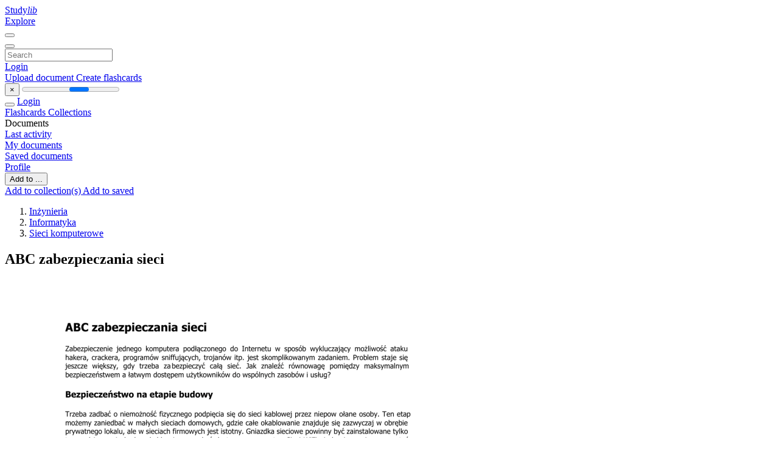

--- FILE ---
content_type: text/html;charset=UTF-8
request_url: https://studylibpl.com/doc/1423341/abc-zabezpieczania-sieci
body_size: 13373
content:











































    




























<!DOCTYPE html>
<html lang="en">
<head>
    











<meta charset="utf-8">
<meta http-equiv="x-dns-prefetch-control" content="on">












<meta name="viewport" content="width=device-width, initial-scale=1, shrink-to-fit=no">
<meta http-equiv="x-ua-compatible" content="ie=edge">


<title>ABC zabezpieczania sieci</title>


    <meta name="description" content="Free essays, homework help, flashcards, research papers, book reports, term papers, history, science, politics">


    <meta name="keywords" content="Free essays, homework help, flashcards, research papers, book reports, term papers, history, science, politics">





    <meta name="thumbnail" content="//s1.studylibpl.com/store/data/001423341_1-dae04f6f322c71df58a06a6c3580c959.png">



    





<link rel="stylesheet" href="/theme/issuu2/design-4/dist/styles/design-4.css?_=1768295396256">










<link rel="apple-touch-icon-precomposed" href="/apple-touch-icon-precomposed.png">
<link rel="apple-touch-icon" sizes="180x180" href="/apple-touch-icon.png">
<link rel="icon" type="image/png" sizes="32x32" href="/favicon-32x32.png">
<link rel="icon" type="image/png" sizes="194x194" href="/favicon-194x194.png">
<link rel="icon" type="image/png" sizes="192x192" href="/android-chrome-192x192.png">
<link rel="icon" type="image/png" sizes="16x16" href="/favicon-16x16.png">
<link rel="mask-icon" href="/safari-pinned-tab.svg" color="#ff6d5a">
<link rel="manifest" href="/site.webmanifest">
<meta name="msapplication-TileColor" content="#fff">
<meta name="msapplication-config" content="/browserconfig.xml">
<meta name="theme-color" content="#fff">




    <meta property="og:title" content="ABC zabezpieczania sieci"/>


    <meta property="og:description" content="Free essays, homework help, flashcards, research papers, book reports, term papers, history, science, politics">

<meta property="og:type" content="article"/>

    <meta property="og:url" content="https://studylibpl.com/doc/1423341/abc-zabezpieczania-sieci">


    <meta property="og:image" content="//s1.studylibpl.com/store/data/001423341_1-dae04f6f322c71df58a06a6c3580c959.png">

<meta property="og:site_name" content="studylibpl.com">


    <meta name="twitter:title" content="ABC zabezpieczania sieci">


    <meta name="twitter:description" content="Free essays, homework help, flashcards, research papers, book reports, term papers, history, science, politics">

<meta name="twitter:card" content="summary">

    <meta name="twitter:image" content="//s1.studylibpl.com/store/data/001423341_1-dae04f6f322c71df58a06a6c3580c959.png">

<meta name="twitter:site" content="@studylibpl.com">


            

<link rel="preconnect" href="https://s1p.studylibpl.com/store/data/001423341.pdf?k=AwAAAZwZg8QAAAACWBJ0HNPF_ZP1UISdvxfqza9Os85y">

<link rel="preconnect" href="https://googleads.g.doubleclick.net/" crossorigin>

<link rel="preload" as="script" href="https://studylibpl.com/viewer_next/web/pdf.viewer2.js">
<link rel="preload" as="script" href="https://studylibpl.com/viewer_next/build/pdf.worker.js">

<link rel="canonical" href="https://studylibpl.com/doc/1423341/abc-zabezpieczania-sieci">


<script type="application/ld+json">[{"itemListElement":[{"position":1,"name":"Inżynieria","item":"https://studylibpl.com/catalog/In%C5%BCynieria","@type":"ListItem"},{"position":2,"name":"Informatyka","item":"https://studylibpl.com/catalog/In%C5%BCynieria/Informatyka","@type":"ListItem"},{"position":3,"name":"Sieci komputerowe","item":"https://studylibpl.com/catalog/In%C5%BCynieria/Informatyka/Sieci+komputerowe","@type":"ListItem"}],"@context":"https://schema.org","@type":"BreadcrumbList"},{"dateModified":"2017-08-23T16:04:24Z","datePublished":"2017-07-18T12:42:03Z","headline":"ABC zabezpieczania sieci","image":"https://s1.studylibpl.com/store/data/001423341_1-dae04f6f322c71df58a06a6c3580c959.png","mainEntityOfPage":{"@id":"https://google.com/article","@type":"WebPage"},"inLanguage":"pl","@context":"https://schema.org","@type":"Article"}]</script>



<script>


	
	
	
	
		var gaVC = 'd';
	

</script>

<style>

#survey
{
	padding: 1rem 22px;
	background-color: #fff8d8;
}

#survey span
{
	font-weight: bold;
}

#survey form
{
	display: inline;
}

#survey output
{
	display: none;
	color: #5bc0de;
	font-weight: bold;
}

#survey p
{
	font-size: 0.5rem;
	margin: 1rem 0 0;
}

#survey .breadcrumb
{
	padding: 0 0 0 1rem;
	margin: 1rem 0 0.5rem;
	border-left: 3px solid #78756e;
}

#survey .answer
{
	font-weight: normal;
	white-space: nowrap;
}

#survey .answer > a
{
	margin-left: .5rem;
}

#survey .answer .fa
{
	font-size: 1.5rem;
}

#survey .rating
{
	unicode-bidi: bidi-override;
	direction: rtl;
	text-align: center;
	font-family: empty;
	font-size: 0;

	margin-left: 1rem;
	white-space: nowrap;
}

#survey .rating > i
{
	display: inline-block;
	position: relative;
	padding-left: 0.5rem;
	font-size: 2rem;
	opacity: 0.4;
	cursor: pointer;
}

#survey .rating > i:hover,
#survey .rating > i:hover ~ i,
#survey .rating > i.active,
#survey .rating > i.active ~ i
{
	opacity: 1;
}

@media (max-width: 767px)
{
#survey
{
	display: none;
}}





</style>
        

<script>
    var gaUserId = 2;
    var gaUserType = 'empty';
</script>



<style>
.above-content
{
    height: 120px;
    max-height: 120px;
}
.above-content > div,
.above-content > div > ins
{
    height: 110px;
    max-height: 110px;
}

.below-content
{
     height: 120px;
	 max-height: 120px;
}
.below-content > div > ins,
.below-content > div
{
	  height: 110px;
	  max-height: 110px;
}
@media (max-width: 567px)
{
    .below-content,
	.below-content > div > ins,
	.below-content > div
	{
		height: initial;
		max-height: initial;
		
	}
}

.sidebar-top-content,
.sidebar-bottom-content
{
    margin-left:-15px;
}
</style>

<script async src="https://www.googletagmanager.com/gtag/js?id=G-ZX5V8T4FGP"></script>
<script>
window.dataLayer = window.dataLayer || [];
function gtag(){dataLayer.push(arguments)}
gtag('js', new Date());
gtag('config', 'G-ZX5V8T4FGP');
</script>


    <link rel="stylesheet" href="https://fonts.googleapis.com/css?family=Roboto:300,400&display=swap&subset=cyrillic">
<link rel="stylesheet" href="/memtrick_theme-c141f8/dist/theme.css">
<script>
    var Flashcards = {
        lang: 'en',
        root: "/flashcards",
        themeRoot: '/theme/issuu2/static'
    };
</script>



</head>

<body class="">

    
<noscript><iframe src="//www.googletagmanager.com/ns.html?id=GTM-W26NR3"
height="0" width="0" style="display:none;visibility:hidden"></iframe></noscript>
<script>(function(w,d,s,l,i){w[l]=w[l]||[];w[l].push({'gtm.start':
new Date().getTime(),event:'gtm.js'});var f=d.getElementsByTagName(s)[0],
j=d.createElement(s),dl=l!='dataLayer'?'&l='+l:'';j.async=true;j.src=
'//www.googletagmanager.com/gtm.js?id='+i+dl;f.parentNode.insertBefore(j,f);
})(window,document,'script','dataLayer','GTM-W26NR3');</script>


<nav class="navbar navbar-white navbar-expand-xl">
    <div class="navbar-nav nav flex-nowrap">
        <a class="navbar-brand" href="/">
            
                
                
                    <s class="fa-stack fa-xs">
                        <i class="fas fa-square fa-stack-2x"></i>
                        <i class="fas fa-users-class fa-stack-1x fa-inverse"></i>
                    </s>
                    <span class="hidden-sm-down d-inline-flex">
                        Study<em>lib</em>
                    </span>
                
            
        </a>
        <div class="nav-divider"></div>

        

        
            <a class="nav-item nav-link" href="/catalog/">
                Explore
            </a>
        

        

        
    </div>

    <button class="navbar-toggler collapsed" type="button"
            data-toggle="collapse" data-target="#navbar">
        <span class="navbar-toggler-icon"></span>
    </button>

    <div class="navbar-collapse collapse" id="navbar">
        <div class="nav-divider"></div>
        <form class="navbar-search form-inline" action="/search/">
            <div class="input-group">
                <div class="input-group-prepend">
                    <button class="form-btn btn btn-outline" type="submit">
                        <i class="fa fa-search"></i>
                    </button>
                </div>
                <input class="form-control" required
                       type="text" name="q" value=""
                       placeholder="Search">
            </div>
        </form>

        <div class="navbar-nav ml-auto text-nowrap">
            <div class="nav-divider"></div>

            
                <a class="nav-item nav-link" href="/login">
                    Login
                </a>
                <div class="nav-divider"></div>
            

            <div class="navbar-item navbar-text text-initial">
                
                    <a href="/uploadform" class="btn btn-sm btn-secondary"
                       onclick="_ym('document_upload'); return true">
                        Upload document
                    </a>
                

                

                
                    <a class="btn btn-sm btn-primary" href="/flashcards/new-pack">
                        Create flashcards
                    </a>
                
            </div>
        </div>
    </div>
</nav>

<div class="wrapper-default">
    <section class="upload-info my-3">
        <div class="container">
            <button class="close" type="button">&times;</button>
            <progress class="progress" max="100">
                <div class="progress">
                    <span class="progress-bar"></span>
                </div>
            </progress>
        </div>
    </section>

    <div class="row no-gutters flex-nowrap">
        <nav class="sidebar collapse bg-white
                
                "
             id="sidebar">

            <div class="sidebar-wrapper">
                
                <div class="sidebar-header sidebar-list-group-item--theme active text-truncate mt-2 py-1 d-flex align-items-baseline">
                    <button class="sidebar-toggle btn btn-transparent" type="button" data-toggle="collapse" data-target="#sidebar">
                        <i class="fa fa-home"></i>
                    </button>
                    <a class="sidebar-list-group-item--theme active flex-fill" href="/dashboard">
                        Login
                    </a>
                </div>

                <div class="list-group">
                    
                        
                            
                            
                            
                                <a class="list-group-item list-group-item-action sidebar-item
                                        "
                                   href="/flashcards/">

                                    <i class="fa fa-fw fa-brain"></i>
                                    Flashcards
                                </a>
                            
                        
                    
                        
                            
                            
                            
                                <a class="list-group-item list-group-item-action sidebar-item
                                        "
                                   href="/collections/">

                                    <i class="fa fa-fw fa-archive"></i>
                                    Collections
                                </a>
                            
                        
                    
                        
                            
                                <div class="sidebar-item list-group-divider"></div>
                            
                            
                            
                        
                    
                        
                            
                            
                                <div class="list-group-item list-group-item-action sidebar-item
                                        "
                                     href="#documents_list" data-toggle="list">

                                    <i class="fa fa-fw fa-file"></i>
                                    Documents

                                    <div class="list-group text-muted" id="documents_list">
                                        
                                            <a class="list-group-item list-group-item-action" href="/documents/activity">
                                                <i class="fa fa-fw fa-clock mt-1 float-left"></i>
                                                <div class="text-truncate">
                                                    Last activity
                                                </div>
                                            </a>
                                        
                                            <a class="list-group-item list-group-item-action" href="/documents/">
                                                <i class="fa fa-fw fa-folder-open mt-1 float-left"></i>
                                                <div class="text-truncate">
                                                    My documents
                                                </div>
                                            </a>
                                        
                                            <a class="list-group-item list-group-item-action" href="/documents/saved">
                                                <i class="fa fa-fw fa-bookmark mt-1 float-left"></i>
                                                <div class="text-truncate">
                                                    Saved documents
                                                </div>
                                            </a>
                                        
                                    </div>
                                </div>
                            
                            
                        
                    
                        
                            
                                <div class="sidebar-item list-group-divider"></div>
                            
                            
                            
                        
                    
                        
                            
                            
                            
                                <a class="list-group-item list-group-item-action sidebar-item
                                        "
                                   href="/profile">

                                    <i class="fa fa-fw fa-cog"></i>
                                    Profile
                                </a>
                            
                        
                    

                    
                </div>
            </div>
        </nav>

        <script>
            try {
                window.addEventListener('orientationchange', function () {
                    if (screen.availWidth < 640) {
                        document.getElementById('sidebar').classList.remove('show');
                    }
                });
                window.dispatchEvent(new Event('orientationchange'));
            } catch (e) {
            }
        </script>

        
            

            
                <div class="col container 
                         container-wide 
                        ">
                    

    
        <section class="viewerX p-md-3 p-lg-0">
            <div class="row">
                <div class="col-lg-9">
                	
						<div class="viewerX-header clearfix">
							<div class="btn-group float-right m-3 ml-0">
								

								
									<button class="btn btn-outline-secondary btn-sm dropdown-toggle rounded-pill"
											type="button" data-toggle="dropdown">
										Add to ...
									</button>

									<div class="dropdown-menu dropdown-menu-right">
										<a class="dropdown-item" href="#"
										   data-toggle="modal" data-target="#collection-actions">
											Add to collection(s)
										</a>
										
											<a class="dropdown-item" id="saved" href="#"
											   data-action="add">
												
													
													
														Add to saved
													
												
											</a>
										
									</div>
								
							</div>

							<div class="panel mt-lg-3 pb-2">
								<ol class="breadcrumb mb-0 pt-1 pb-0 hidden-lg-down">
									
										
											
												<li class="breadcrumb-item">
													<a href="/catalog/In%C5%BCynieria">Inżynieria</a>
												</li>
											
												<li class="breadcrumb-item">
													<a href="/catalog/In%C5%BCynieria/Informatyka">Informatyka</a>
												</li>
											
												<li class="breadcrumb-item">
													<a href="/catalog/In%C5%BCynieria/Informatyka/Sieci+komputerowe">Sieci komputerowe</a>
												</li>
											
										
										
									
								</ol>

								

								<h1 class="mx-3 my-md-2 pt-2 pb-0 text-truncate2">ABC zabezpieczania sieci</h1>

								
							</div>
						</div>
					

					

                    
                        
                        
                            <div class="viewerX-text">
                                <img class="img-fluid w-100 my-3" width="768" height="994"
                                    src="//s1.studylibpl.com/store/data/001423341_1-dae04f6f322c71df58a06a6c3580c959-768x994.png" title="ABC zabezpieczania sieci">
                                <pre class="bg-white p-3" style="white-space:pre-line">ABC zabezpieczania sieci
Zabezpieczenie jednego komputera podłączonego do Internetu w spos&amp;oacute;b wykluczający możliwość ataku
hakera, crackera, program&amp;oacute;w sniffujących, trojan&amp;oacute;w itp. jest skomplikowanym zadaniem. Problem staje się
jeszcze większy, gdy trzeba za bezpieczyć całą sieć. Jak znaleźć r&amp;oacute;wnowagę pomiędzy maksymalnym
bezpieczeństwem a łatwym dostępem użytkownik&amp;oacute;w do wsp&amp;oacute;lnych zasob&amp;oacute;w i usług?
Bezpieczeństwo na etapie budowy
Trzeba zadbać o niemożność fizycznego podpięcia się do sieci kablowej przez niepow ołane osoby. Ten etap
możemy zaniedbać w małych sieciach domowych, gdzie całe okablowanie znajduje się zazwyczaj w obrębie
prywatnego lokalu, ale w sieciach firmowych jest istotny. Gniazdka sieciowe powinny być zainstalowane tylko
tam, gdzie są niezbędne, kable nie mogą być dostępne z zewnątrz. Sieci WiFi nigdy nie powinny pozostać
niezabezpieczone. Należy chronić je przynajmniej 128 -bitowym kluczem WEP, a najlepiej wykorzystać w tym
celu szyfr WPA, co wymaga jednak postawienia serwera zdalnego uwierzytelni ania RADIUS. Dostęp do
wsp&amp;oacute;łużytkowanych zasob&amp;oacute;w takich jak pliki, foldery, drukarki musi być ograniczony tylko do uprawnionych
użytkownik&amp;oacute;w sieci. W tym celu na każdym komputerze, na kt&amp;oacute;rym znajdują się udostępnione dane tworzy
się konta o określonych pra wach dostępu, przy czym nie powinno się przyznawać kont o uprawnieniach
administratora zwykłym użytkownikom.
Konfigurowanie sprzętu sieciowego
Routery i firewalle chronią sieć przez niepowołanym dostępem, ale tylko wtedy, gdy są prawidłowo
zainstalowane i skonfigurowane.. Jeśli nie poświęcisz odpowiedniej ilości czasu na konfigurację, to
oprogramowanie kontrolujące zdalny dostęp stanie się otwartą bramą dla intruz&amp;oacute;w, zamiast chronić twoje
dane. Aby połączyć komputery w sieć, każdy z nich należy wyposażyć w kartę sieciową. Zazwyczaj jest to
wewnętrzna karta podłączana do gniazda PCI, w komputerach przenośnych montowana w porcie PCMCIA,
czasem stosuje się zewnętrzne adaptery sieciowe podłączane zazwyczaj do portu USB. Do połączenia kilku
komputer&amp;oacute;w w sieć potr zebny jest r&amp;oacute;wnież koncentrator (hub) lub przełącznik (switch). Jeden z parametr&amp;oacute;w
każdej karty sieciowej może stanowić potencjalne zagrożenie dla bezpieczeństwa sieci. Jest to MAC, inaczej
nazywany adresem fizycznym. Adres ten jednoznacznie definiuje każd ą kartę sieciową. Składa się z 12
szesnastkowo zapisanych cyfr podzielonych na 6 grup po dwie cyfry. Aby wyświetlić adres fizyczny
urządzenia sieciowego (i kilka innych informacji), wystarczy wpisać w wierszu polecenia ipconfig /all.
W Windows XP można r&amp;oacute;wnież uzyskać tę informację otwierając okno stanu połączenia, aby to zrobić
otwieramy Panel sterowania z menu Start a następnie wybieramy Połączenia sieciowe. Następnie
klikamy prawym klawiszem na ikonę odpowiedniego połączenia i z menu wybieramy polecenie Stan.
Kolejnym krokiem jest wybranie zakładki Obsługa oraz kliknięcie na przycisk Szczeg&amp;oacute;ły. W oknie adres
MAC będzie widoczny w pierwszym wierszu ( Adres fizyczny).
&hellip;&hellip;&hellip;&hellip;&hellip;&hellip;&hellip;&hellip;&hellip;&hellip;&hellip;&hellip;&hellip;&hellip;&hellip;&hellip;&hellip;&hellip;&hellip;&hellip;&hellip;&hellip;&hellip;&hellip;&hellip;&hellip;&hellip;&hellip;&hellip;&hellip;&hellip;&hellip;&hellip;&hellip;&hellip;&hellip;&hellip;&hellip;&hellip;&hellip;&hellip;&hellip;&hellip;&hellip; &hellip;&hellip;&hellip;&hellip;&hellip;&hellip;.
SO abc zabezpieczenia sieci
ZSM Świdnica Źr&amp;oacute;dło: Internet
1/5
Adres MAC jest (teoretycznie) unikatowy dla każdego urządzenia i jest przesyłany razem z każdym pakietem
TCP/IP. Właściwość tą można wykorzystać: Mianowicie przy pomocy odpowiedniego oprogramowania lub
sprzętu można tak skonfigurować sieć, aby blokowała dostęp dla konkretnych adres&amp;oacute;w MAC lub umożliwiała
dostęp tylko konkretnym adresom MAC. Wydaje się ciekawą opcją, niestet y nie jest zbyt użyteczne ze
względu na łatwość zmiany adresu MAC. Większość router&amp;oacute;w pozwala na zmianę swojego MAC'a w menu.
Poniżej przykład dla routera Linksys.
Protokoły sieciowe
W Windows 98, 2000 i XP standardowym protokołem internetowym jest TCP/IP. Ten protok&amp;oacute;ł mo żna
wszechstronnie konfigurować, ale większość użytkownik&amp;oacute;w ogranicza się do domyślnych ustawień, nie
dokonując w nich żadnych zmian. Dla większości użytkownik&amp;oacute;w TCP/IP jest zarazem jedynym protokołem,
jakiego się używa. Jest szybki, łatwy w zabezpieczaniu i dobrze się sprawdza zar&amp;oacute;wno w małych, średnich i
dużych sieciach. Mimo wielu sprzecznych opinii, sieć zbudowana w oparciu o ten protok&amp;oacute;ł, zawierająca
prawidłowo skonfigurowaną zaporę ogniową i router sprzętowy jest dostatecznie bezpieczna i odporna na
ataki z zewnątrz. Jeżeli jednak nie posiadasz dedykowanego routera, a twoja sieć używa
koncentratora/przełącznika zar&amp;oacute;wno do łączenia komputer&amp;oacute;w ze sobą, jak i z Internetem, to twoja sieć jest
siecią publiczną i każdy ma do niej dostęp z zewnątrz. W takim wypadku powinieneś rozważyć
zainstalowanie routera z firewallem. Jeżeli z jakichś względ&amp;oacute;w jest to niemożliwe, zabezpiecz sieć w jeden z
dw&amp;oacute;ch sposob&amp;oacute;w:

Na każdym komputerze sieci zainstaluj programowy firewall, zdefiniuj dostęp do wsp&amp;oacute;łdzielonych
zasob&amp;oacute;w sieci tak, aby mogły z nich korzystać wyłącznie komputery z twojej sieci. Nie da się tego
&hellip;&hellip;&hellip;&hellip;&hellip;&hellip;&hellip;&hellip;&hellip;&hellip;&hellip;&hellip;&hellip;&hellip;&hellip;&hellip;&hellip;&hellip;&hellip;&hellip;&hellip;&hellip;&hellip;&hellip;&hellip;&hellip;&hellip;&hellip;&hellip;&hellip;&hellip;&hellip;&hellip;&hellip;&hellip;&hellip;&hellip;&hellip;&hellip;&hellip;&hellip;&hellip;&hellip;&hellip; &hellip;&hellip;&hellip;&hellip;&hellip;&hellip;.
SO abc zabezpieczenia sieci
ZSM Świdnica Źr&amp;oacute;dło: Internet
2/5

wykonać przy użyciu zapory systemu Windows, ponieważ nie pozwala ona na filtrowanie ruchu na
podstawie adres&amp;oacute;w IP.
Wyłącz udostępnianie plik&amp;oacute;w i drukarek przez protok&amp;oacute;ł TCP/IP w każdym komputerze sieciowym i
zamiast tego włącz udostępnianie przez protok&amp;oacute;ł IPX/SPX na każdym z komputer&amp;oacute;w sieci. Zainstaluj
programową zaporę sieciową, aby całkowicie wykluczyć zewnętrzny ruch TCP/IP. To rozwiązanie jest
bardziej skomplikowane, ale bezpieczniejsze. Protok&amp;oacute;ł IPX/SPX nie jest domyślnie zainstalowany w
systemie Windows XP, dlatego należy to zrobić ręcznie.
Następnie należy wyłączyć udostępnianie plik&amp;oacute;w i drukarek dla protokoły TCP/IP. Tym dw&amp;oacute;m
czynnościom przyjrzymy się teraz bliżej
Instalowanie IPX/SPX w Windows XP
Otw&amp;oacute;rzmy Połączenia sieciowe w Panelu Sterowania (jeśli korzystasz z widoku kategorii wybierz
najpierw Połączenia sieciowe i internetowe ). Prawym klawiszem myszy kliknijmy na połączenie
komputera z siecią lokalną i wybierzmy pozycję Właściwości. Wybierzmy przycisk Zainstaluj...
W oknie Wybieranie typu składnika sieci wybierzmy Protok&amp;oacute;ł i kliknijmy przycisk Dodaj.
Wybierzmy Protok&amp;oacute;ł transportowy zgodny z NWLink IPX/SPX .
&hellip;&hellip;&hellip;&hellip;&hellip;&hellip;&hellip;&hellip;&hellip;&hellip;&hellip;&hellip;&hellip;&hellip;&hellip;&hellip;&hellip;&hellip;&hellip;&hellip;&hellip;&hellip;&hellip;&hellip;&hellip;&hellip;&hellip;&hellip;&hellip;&hellip;&hellip;&hellip;&hellip;&hellip;&hellip;&hellip;&hellip;&hellip;&hellip;&hellip;&hellip;&hellip;&hellip;&hellip; &hellip;&hellip;&hellip;&hellip;&hellip;&hellip;.
SO abc zabezpieczenia sieci
ZSM Świdnica Źr&amp;oacute;dło: Internet
3/5
Kiedy nowy protok&amp;oacute;ł zostanie dodany zamknijmy okno nie będzie ono już nam potrzebne? W ten spos&amp;oacute;b
szybko zainstalowaliśmy dodatkowy protok&amp;oacute;ł.
Wyłączanie udostępniania plik&amp;oacute;w i drukarek przez TCP/IP
Naszym kolejnym krokiem będzie wyłączenie udostępniania plik&amp;oacute;w i drukarek przez TCP/IP. Na początku w
Panelu sterowania otw&amp;oacute;rzmy folder Połączenia sieciowe.Z menu Zaawansowane wybierzmy
Ustawienia zaawansowane .W oknie Ustawienia zaawansowane zaznaczmy połączenie z siecią
lokalną (zwykle jest to Połączenie lokalne) i odznaczmy pole Protok&amp;oacute;ł internetowy TCP/IP
&hellip;&hellip;&hellip;&hellip;&hellip;&hellip;&hellip;&hellip;&hellip;&hellip;&hellip;&hellip;&hellip;&hellip;&hellip;&hellip;&hellip;&hellip;&hellip;&hellip;&hellip;&hellip;&hellip;&hellip;&hellip;&hellip;&hellip;&hellip;&hellip;&hellip;&hellip;&hellip;&hellip;&hellip;&hellip;&hellip;&hellip;&hellip;&hellip;&hellip;&hellip;&hellip;&hellip;&hellip; &hellip;&hellip;&hellip;&hellip;&hellip;&hellip;.
SO abc zabezpieczenia sieci
ZSM Świdnica Źr&amp;oacute;dło: Internet
4/5
Kliknijmy OK, okno zostanie zamknięte a ustawienia zapisane.
Po tych zabiegach cały ruch międ zy komputerami twojej sieci lokalnej będzie się odbywał w oparciu o
protok&amp;oacute;ł IPX/SPX, a połączenia z Internetem będą realizowane przez protok&amp;oacute;ł TCP/IP i będą nadzorowane
przez firewall.
Uwaga! Używanie protokołu IPX/SPX zamiast TCP/IP utrudnia włamanie d o twojej sieci, ale nie sprawia, że
jest to całkowicie niemożliwe. Nie istnieje żadna metoda gwarantująca absolutne bezpieczeństwo sieci.
Ograniczanie dostępu do plik&amp;oacute;w i folder&amp;oacute;w
Standardowe udostępnianie plik&amp;oacute;w w sieci lokalnej to proces banalnie prosty. Wystarczy kliknąć prawym
klawiszem wybrany folder, z menu wybrać Udostępnianie i zabezpieczenia i zaznaczyć jedno pole Udostępnij ten folder w sieci .
Natomiast bezpieczne udostępnianie plik&amp;oacute;w to całkowicie inna &amp;quot;bajka&amp;quot;.
Jak są udostępniane pliki w Windo ws XP?
 Proste udostępnianie plik&amp;oacute;w.
Ten typ udostępniania jest standardowo używany przez wszystkie edycje Windows XP poza XP
Professional należących do domeny. W tym modelu udostępniania użytkownik ogranicza się do czynności
opisanej wyżej. Windows automat ycznie określa prawa dostępu do folderu (i plik&amp;oacute;w jeżeli używamy
partycji NTFS), a wszystkie połączenia z sieci uwierzytelnia przy użyciu konta gościa. Wszystkie zasoby
są w r&amp;oacute;wnym stopniu udostępnione dla każdego użytkownika sieci, nie można zdefiniować, kt&amp;oacute;rym
użytkownikom zezwalamy na dostęp do zasobu, a kt&amp;oacute;rym go odmawiamy.
 Klasyczne udostępnianie.
W Windows XP Professional przy wyłączonym prostym udostępnianiu używane jest udostępnianie
klasyczne. Przy ustawianiu udostępniania folderu możesz określić, kt&amp;oacute;rym użytkownikom przyznajesz do
niego dostęp pełny, kt&amp;oacute;rym zezwalasz jedynie na odczyt, a kt&amp;oacute;rym odmawiasz dostępu w og&amp;oacute;le. Można
r&amp;oacute;wnież ograniczyć ilość jednoczesnych połączeń do danego zasobu.
&hellip;&hellip;&hellip;&hellip;&hellip;&hellip;&hellip;&hellip;&hellip;&hellip;&hellip;&hellip;&hellip;&hellip;&hellip;&hellip;&hellip;&hellip;&hellip;&hellip;&hellip;&hellip;&hellip;&hellip;&hellip;&hellip;&hellip;&hellip;&hellip;&hellip;&hellip;&hellip;&hellip;&hellip;&hellip;&hellip;&hellip;&hellip;&hellip;&hellip;&hellip;&hellip;&hellip;&hellip; &hellip;&hellip;&hellip;&hellip;&hellip;&hellip;.
SO abc zabezpieczenia sieci
ZSM Świdnica Źr&amp;oacute;dło: Internet
5/5
</pre>
                            </div>
                        
                        
                    

                    
                        <div class="panel mt-3 mb-md-3 p-3">
                            <h5 class="mb-3">
                                Related documents
                            </h5>
                            <div class="row">
                                
                                    <div class="col-lg-3 col-md-4 col-sm-6">
                                        <div class="card thumbnail-2 shadow-sm mb-3">
    <div class="card-img-top p-3">
        <a class="d-block" href="/doc/733751/us%C5%82ugi-sieciowe">
            <img class="img-fluid w-100"  src="//s1.studylibpl.com/store/data/000733751_1-fcfbcb4fd18b0e43e76f6f1efdce6b2c-300x300.png"
                alt="Usługi sieciowe" width="300px" height="300px">
        </a>
    </div>
    <div class="card-body p-3">
        <a class="card-link stretched-link" href="/doc/733751/us%C5%82ugi-sieciowe" title="Usługi sieciowe">
            <div class="text-truncate3">Usługi sieciowe</div>
        </a>
    </div>
</div>

                                    </div>
                                
                                    <div class="col-lg-3 col-md-4 col-sm-6">
                                        <div class="card thumbnail-2 shadow-sm mb-3">
    <div class="card-img-top p-3">
        <a class="d-block" href="/doc/912784/obowi%C4%85zuj%C4%85ca-na-rok-akademicki-2015-2016-lista-zagadnie%C5%84-...">
            <img class="img-fluid w-100"  src="//s1.studylibpl.com/store/data/000912784_1-52f3d5df23c955b211a236fbad39a917-300x300.png"
                alt="Obowiązująca na rok akademicki 2015/2016 lista zagadnień &ndash; test" width="300px" height="300px">
        </a>
    </div>
    <div class="card-body p-3">
        <a class="card-link stretched-link" href="/doc/912784/obowi%C4%85zuj%C4%85ca-na-rok-akademicki-2015-2016-lista-zagadnie%C5%84-..." title="Obowiązująca na rok akademicki 2015/2016 lista zagadnień &ndash; test">
            <div class="text-truncate3">Obowiązująca na rok akademicki 2015/2016 lista zagadnień &ndash; test</div>
        </a>
    </div>
</div>

                                    </div>
                                
                                    <div class="col-lg-3 col-md-4 col-sm-6">
                                        <div class="card thumbnail-2 shadow-sm mb-3">
    <div class="card-img-top p-3">
        <a class="d-block" href="/doc/822755/sieci-komputerowe">
            <img class="img-fluid w-100"  src="//s1.studylibpl.com/store/data/000822755_1-a329ef4384aef6839e908bc7d4ad636e-300x300.png"
                alt="sieci komputerowe" width="300px" height="300px">
        </a>
    </div>
    <div class="card-body p-3">
        <a class="card-link stretched-link" href="/doc/822755/sieci-komputerowe" title="sieci komputerowe">
            <div class="text-truncate3">sieci komputerowe</div>
        </a>
    </div>
</div>

                                    </div>
                                
                                    <div class="col-lg-3 col-md-4 col-sm-6">
                                        <div class="card thumbnail-2 shadow-sm mb-3">
    <div class="card-img-top p-3">
        <a class="d-block" href="/doc/796032/podstawowe-elementy-internetu">
            <img class="img-fluid w-100"  src="//s1.studylibpl.com/store/data/000796032_1-37994f5ef2092fce581735527e66b49e-300x300.png"
                alt="Podstawowe elementy Internetu" width="300px" height="300px">
        </a>
    </div>
    <div class="card-body p-3">
        <a class="card-link stretched-link" href="/doc/796032/podstawowe-elementy-internetu" title="Podstawowe elementy Internetu">
            <div class="text-truncate3">Podstawowe elementy Internetu</div>
        </a>
    </div>
</div>

                                    </div>
                                
                                    <div class="col-lg-3 col-md-4 col-sm-6">
                                        <div class="card thumbnail-2 shadow-sm mb-3">
    <div class="card-img-top p-3">
        <a class="d-block" href="/doc/920643/egzamin-licencjacki">
            <img class="img-fluid w-100"  src="//s1.studylibpl.com/store/data/000920643_1-b09d795ba994d83ecfe4418b4455fe39-300x300.png"
                alt="Egzamin licencjacki" width="300px" height="300px">
        </a>
    </div>
    <div class="card-body p-3">
        <a class="card-link stretched-link" href="/doc/920643/egzamin-licencjacki" title="Egzamin licencjacki">
            <div class="text-truncate3">Egzamin licencjacki</div>
        </a>
    </div>
</div>

                                    </div>
                                
                                    <div class="col-lg-3 col-md-4 col-sm-6">
                                        <div class="card thumbnail-2 shadow-sm mb-3">
    <div class="card-img-top p-3">
        <a class="d-block" href="/doc/1036844/model-osi">
            <img class="img-fluid w-100"  src="//s1.studylibpl.com/store/data/001036844_1-97a7853325ca375c9ff508da5d56106e-300x300.png"
                alt="Model OSI" width="300px" height="300px">
        </a>
    </div>
    <div class="card-body p-3">
        <a class="card-link stretched-link" href="/doc/1036844/model-osi" title="Model OSI">
            <div class="text-truncate3">Model OSI</div>
        </a>
    </div>
</div>

                                    </div>
                                
                                    <div class="col-lg-3 col-md-4 col-sm-6">
                                        <div class="card thumbnail-2 shadow-sm mb-3">
    <div class="card-img-top p-3">
        <a class="d-block" href="/doc/1102473/internet">
            <img class="img-fluid w-100"  src="//s1.studylibpl.com/store/data/001102473_1-617851893dd7655687eba6b620915d9b-300x300.png"
                alt="Internet" width="300px" height="300px">
        </a>
    </div>
    <div class="card-body p-3">
        <a class="card-link stretched-link" href="/doc/1102473/internet" title="Internet">
            <div class="text-truncate3">Internet</div>
        </a>
    </div>
</div>

                                    </div>
                                
                                    <div class="col-lg-3 col-md-4 col-sm-6">
                                        <div class="card thumbnail-2 shadow-sm mb-3">
    <div class="card-img-top p-3">
        <a class="d-block" href="/doc/999404/internet-jako-sie%C4%87-globalna">
            <img class="img-fluid w-100"  src="//s1.studylibpl.com/store/data/000999404_1-b4bdf700db8def0fcd509a127199083d-300x300.png"
                alt="Internet jako sieć globalna" width="300px" height="300px">
        </a>
    </div>
    <div class="card-body p-3">
        <a class="card-link stretched-link" href="/doc/999404/internet-jako-sie%C4%87-globalna" title="Internet jako sieć globalna">
            <div class="text-truncate3">Internet jako sieć globalna</div>
        </a>
    </div>
</div>

                                    </div>
                                
                                    <div class="col-lg-3 col-md-4 col-sm-6">
                                        <div class="card thumbnail-2 shadow-sm mb-3">
    <div class="card-img-top p-3">
        <a class="d-block" href="/doc/742140/e-lekcje-sieci---wprowadzenie-do-transmisji-danych">
            <img class="img-fluid w-100"  src="//s1.studylibpl.com/store/data/000742140_1-e542127ae283ca72db8dd70394a7a3cc-300x300.png"
                alt="e-Lekcje SIECI - WPROWADZENIE DO TRANSMISJI DANYCH" width="300px" height="300px">
        </a>
    </div>
    <div class="card-body p-3">
        <a class="card-link stretched-link" href="/doc/742140/e-lekcje-sieci---wprowadzenie-do-transmisji-danych" title="e-Lekcje SIECI - WPROWADZENIE DO TRANSMISJI DANYCH">
            <div class="text-truncate3">e-Lekcje SIECI - WPROWADZENIE DO TRANSMISJI DANYCH</div>
        </a>
    </div>
</div>

                                    </div>
                                
                                    <div class="col-lg-3 col-md-4 col-sm-6">
                                        <div class="card thumbnail-2 shadow-sm mb-3">
    <div class="card-img-top p-3">
        <a class="d-block" href="/doc/1278658/systemy-operacyjne-i-sieci-komputerowe-%E2%80%93-powt%C3%B3rzenie-wiad...">
            <img class="img-fluid w-100"  src="//s1.studylibpl.com/store/data/001278658_1-63fb54d068641ed82f429c231a174bb0-300x300.png"
                alt="Systemy operacyjne i sieci komputerowe &ndash; powt&oacute;rzenie wiadomości" width="300px" height="300px">
        </a>
    </div>
    <div class="card-body p-3">
        <a class="card-link stretched-link" href="/doc/1278658/systemy-operacyjne-i-sieci-komputerowe-%E2%80%93-powt%C3%B3rzenie-wiad..." title="Systemy operacyjne i sieci komputerowe &ndash; powt&oacute;rzenie wiadomości">
            <div class="text-truncate3">Systemy operacyjne i sieci komputerowe &ndash; powt&oacute;rzenie wiadomości</div>
        </a>
    </div>
</div>

                                    </div>
                                
                            </div>
                        </div>
                    
                </div>

                <div class="col-lg-3">
                    <div class="viewerX-sidebar">
                        

                        <div class="panel mt-md-3 p-3">
                            
                                
                                <a class="btn btn-warning btn-block mb-4" id="download"
                                       
                                       href="/download/1423341" rel="nofollow"
                                       onclick="_ym('document_download');return true">
                                    <span class="fa fa-fw fa-file-pdf"></span>
                                    Download
                                </a>
                            

							

                            


							
                            
                            
                        </div>

                        
                    </div>
                </div>
            </div>
        </section>
    
    


<div class="modal" id="collection-actions" tabindex="-1">
    <div class="modal-dialog">
        <div class="modal-content">
            <div class="modal-header">
                <h5 class="modal-title">
                    Add this document to collection(s)
                </h5>
                <button class="close" id="collection-close" type="button" data-dismiss="modal">
                    <span class="far fa-times-circle"></span>
                </button>
            </div>
            <div class="modal-body">
                <div id="collection-dialog">
                    <p>
                        You can add this document to your study collection(s)
                    </p>
                    
                        
                            <a class="btn btn-sm btn-primary float-right" href="/login">
                                Sign in
                            </a>
                            Available only to authorized users
                        
                        
                    
                </div>
                <div class="collapse" id="collection-create">
                    <form method="post">
                        <div class="form-group">
                            <label for="collection-title">
                                Title
                            </label>
                            <input class="form-control" id="collection-title"
                                   type="text" name="name" min="1" required
                                   placeholder="Enter collection title">
                        </div>
                        <div class="form-group">
                            <label for="collection-description">
                                Description
                                <span class="text-muted font-weight-normal">
                                    (optional)
                                </span>
                            </label>
                            <textarea class="form-control" id="collection-description"
                                  name="description" rows="3"
                                  placeholder="Enter collection description"></textarea>
                        </div>
                        <div class="form-group">
                            <label>
                                Visible to
                            </label>
                            <span class="ml-4 pt-1">
                                <div class="custom-control custom-radio custom-control-inline">
                                    <input class="custom-control-input" id="collection-public"
                                           type="radio" name="public" value="true" checked>
                                    <label class="custom-control-label" for="collection-public">
                                        Everyone
                                    </label>
                                </div>
                                <div class="custom-control custom-radio custom-control-inline">
                                    <input class="custom-control-input" id="collection-private"
                                           type="radio" name="public" value="false">
                                    <label class="custom-control-label" for="collection-private">
                                        Just me
                                    </label>
                                </div>
                            </span>
                            <button class="btn btn-sm btn-primary float-right" type="submit">
                                Create collection
                            </button>
                        </div>
                    </form>
                </div>
            </div>
        </div>
    </div>
</div>

<div class="modal" id="saved-actions" tabindex="-1">
    <div class="modal-dialog">
        <div class="modal-content">
            <div class="modal-header">
                <h5 class="modal-title">
                    Add this document to saved
                </h5>
                <button class="close" type="button" data-dismiss="modal">
                    <span class="far fa-times-circle"></span>
                </button>
            </div>
            <div class="modal-body">
                <p>
                    You can add this document to your saved list
                </p>
                <a class="btn btn-sm btn-primary float-right" href="/login">
                    Sign in
                </a>
                Available only to authorized users
            </div>
        </div>
    </div>
</div>

                </div>
            

            
        
    </div>
</div>


    <footer class="footer2">
        <div class="container container-wide">
            <div class="row">
                <div class="col-md-6 bordered">
                    <div class="row">
                        <div class="col-6">
                            <div class="navigation">
                                <h6>Products</h6>
                                <nav class="nav flex-column text-white">




<a class="nav-item nav-link" href="/catalog/">Documents</a>

    <a class="nav-item nav-link" href="/flashcards/explorer">Flashcards</a>






</nav>
                            </div>
                        </div>

                        <div class="col-6">
                            <div class="navigation">
                                <h6>Support</h6>
                                <nav class="nav flex-column">




<a class="nav-item nav-link" href="/abuse">Report</a>
<a class="nav-item nav-link" href="/public/partners">Partners</a>
</nav>
                            </div>
                        </div>
                    </div>

                    <div class="copyright">
                        




<div class="my-3">&copy; 2013 - 2026 studylibpl.com all other trademarks and copyrights are the property of their respective owners</div>


        <a class="mr-3" href="/privacy" onclick="
            return window.__tcfapi && !!window.__tcfapi('displayConsentUi',2,(()=>{}))">
    Privacy</a>

        <a class="" href="/terms">
    Terms</a>



                    </div>
                </div>

                <div class="col-md-5 offset-md-1">
                    <div class="suggestion mt-4 pt-3">
                        




<h3>Make a suggestion</h3>
<p>Did you find mistakes in interface or texts? Or do you know how to improve StudyLib UI? Feel free to send suggestions. It's very important for us!</p>
<button class="btn btn-primary btn-suggestion" id="feedback-btn" type="button" data-toggle="modal" data-target="#feedback">
    Send feedback
</button>

                    </div>
                </div>
            </div>
        </div>
    </footer>


<div class="modal" id="feedback" tabindex="-1">
    <div class="modal-dialog modal-dialog-centered modal-lg">
        <div class="modal-content">
            <div class="modal-header">
                <h5 class="modal-title">&nbsp;</h5>
                <button class="close" id="collection-close" type="button" data-dismiss="modal">
                    <span class="far fa-times-circle"></span>
                </button>
            </div>
            <div class="modal-body">
                <h4 class="mb-2 text-center" id="feedback-msg">
                    Suggest us how to improve StudyLib
                </h4>

                <p class="text-muted text-center">
                    (For complaints, use
                    <a class="text-primary" href="/abuse">
                        another form
                    </a>)
                </p>

                <form>
                    <input type="hidden" name="url" id="feedback-url">
                    <div class="form-group">
                        <textarea class="form-control" required
                                  name="message" rows="10" min="4"
                                  placeholder="Write your concerns, suggestions and ideas here..."></textarea>
                    </div>
                    <div class="form-group row">
                        <div class="col-sm-6">
                            <label for="feedback_email" style="font-weight:500">
                                Your e-mail
                            </label>
                            <p class="text-muted small">
                                Input it if you want to receive answer
                            </p>
                            <input class="form-control" id="feedback_email"
                                   type="email" name="email"
                                   pattern="^[^\s@]+@[^\s@]{2,}\.[^\s@]{2,}$"
                                   placeholder="Enter email">
                        </div>
                        <div class="col-sm-6">
                            <p class="mt-3 mt-md-0" style="font-weight:500">
                                Rate us
                            </p>
                            <div class="custom-control custom-radio custom-control-inline">
                                <input class="custom-control-input" id="feedback_rating_1"
                                       type="radio" name="rating" value="1"/>
                                <label class="custom-control-label" for="feedback_rating_1">1</label>
                            </div>
                            <div class="custom-control custom-radio custom-control-inline">
                                <input class="custom-control-input" id="feedback_rating_2"
                                       type="radio" name="rating" value="2"/>
                                <label class="custom-control-label" for="feedback_rating_2">2</label>
                            </div>
                            <div class="custom-control custom-radio custom-control-inline">
                                <input class="custom-control-input" id="feedback_rating_3"
                                       type="radio" name="rating" value="3"/>
                                <label class="custom-control-label" for="feedback_rating_3">3</label>
                            </div>
                            <div class="custom-control custom-radio custom-control-inline">
                                <input class="custom-control-input" id="feedback_rating_4"
                                       type="radio" name="rating" value="4"/>
                                <label class="custom-control-label" for="feedback_rating_4">4</label>
                            </div>
                            <div class="custom-control custom-radio custom-control-inline">
                                <input class="custom-control-input" id="feedback_rating_5"
                                       type="radio" name="rating" value="5"/>
                                <label class="custom-control-label" for="feedback_rating_5">5</label>
                            </div>
                        </div>
                    </div>

                    <div class="float-right">
                        <button class="btn btn-link" type="button" data-dismiss="modal">
                            Cancel
                        </button>
                        <button class="btn btn-primary" type="submit">
                            Send
                        </button>
                    </div>
                </form>
            </div>
        </div>
    </div>
</div>

<script>
var FileAPI =
{
    debug: false,
    withCredentials: false,
    staticPath: '/theme/common/static/fileapi@2.2.0/dist/',
    storeUrl: '//s1.studylibpl.com/store/upload',
    currentUserId: '2' || 2,
    afterUploadRedirect: '//studylibpl.com/afterupload'.replace(window.location.hostname, window.location.host)
};
</script>

<!-- /theme/common/static -->
<script data-cfasync="false" src="/theme/issuu2/design-4/dist/scripts/design-4.js?_=1768295396256"></script>

<script src="/memtrick_theme-c141f8/dist/ui.js"></script>

    

<script>
function sendToAnalytics(o)
{
    if (typeof ga === 'function')
    {
        ga('send', { hitType: 'event' /*, params */ });
    }

    if (typeof _gaq === 'object')
    {
        _gaq.push([ '_trackEvent' /*, params */ ]);
    }
}

function scrollToViewport()
{
    $('html').stop().animate(
    {
        scrollTop: $('.viewerX-header').offset().top
    },
    1000);
}

setTimeout(scrollToViewport, 1000);
$(window).on('orientationchange', scrollToViewport);

function collectionItem(value)
{
    return $(
        '<label class="btn btn-sm btn-outline-primary mr-2 mb-2 ' +
            (value.checked && 'active') + '">' +
        '<input type="checkbox" name="groupId" value="' + value.id + '" ' +
            (value.checked && 'checked') + '>' + value.name + '</label>')
        .prependTo('#collection-list');
}

function collectionState(value)
{
    $('#collection-dialog')[value === 'dialog' ? 'show' : 'hide']();
    $('#collection-create')[value === 'create' ? 'show' : 'hide']();
}

$('#collection-actions')
    .on('show.bs.modal', function()
    {
        $.get('/collection/list', function(data)
        {
            $('#collection-list').empty();
            $('#collection-load').hide();

            for (var i = data.length; i--;)
            {
                collectionItem(data[i]);
            }
        });
    })
    .on('hide.bs.modal', function()
    {
        $('#collection-load').show();
        collectionState('dialog');
    });

$('#collection-new').on('click', function()
{
    collectionState('create');
});

$('#collection-create form').on('submit', function()
{
    $.post('/collection/create', $(this).serialize(), function(data)
    {
        if (data && data.success)
        {
            collectionItem(
            {
                id: data.groupId,
                name: data.groupName,
                checked: data.success
            });
            collectionState('dialog');
        }
    });

    return false;
});

$('#collection-save').on('click', function()
{
    var params = $('#collection-list').serialize();
    if (params)
    {
        $.post('/collection/addDocument',
            params + '&docId=1423341', function()
        {
            $('#collection-actions').modal('hide');
        });
    }
});

$('#saved').on('click', function()
{
    if (true)
    {
        $('#saved-actions').modal('show');
        return;
    }

    var self = $(this);
    $.ajax(
    {
        method: 'GET',
        url: '/documents/' + 1423341 +'/' +
            self.data('action') + 'Favorite'
    })
    .done(function(data)
    {
        if (!data)
        {
            alert('Fail to add/remove favorite');
            return;
        }

        if (self.data('action') !== 'add')
        {
            self.text('Add to saved');
            self.data('action', 'add');
        }
        else
        {
            self.text("Remove from saved");
            self.data('action', 'remove');
        }
    })
    .fail(function(error)
    {
        alert('Fail to add/remove favorite\n\n' + error);
    });
});


$('#survey')
    .on('click', 'button.close', function()
    {
        $('#survey').hide();

        if (typeof ga === 'function')
        {
            ga('send',
            {
                hitType: 'event',
                eventCategory: 'survey-classify ',
                eventAction: 'close'
            });
        }

        if (typeof _gaq === 'object')
        {
            _gaq.push(['_trackEvent', 'survey-classify ', 'close']);
        }
    })
    .on('click', '.answer > a', function()
    {
        $('#survey form').hide(0);
        $('#survey output').show(0);
        $('#survey').delay(5000).hide(0);

        if (typeof ga === 'function')
        {
            ga('send',
            {
                hitType: 'event',
                eventCategory: 'survey-classify ',
                eventAction: 'classify ',
                eventLabel: "1423341",
                eventValue: +$(this).data('value') || 0
            });
        }

        if (typeof _gaq === 'object')
        {
            _gaq.push(['_trackEvent', 'survey-classify ', 'classify ',
                "1423341", +$(this).data('value') || 0]);
        }
    })
    .on('click', '.rating > i', function()
    {
        $('#survey form').hide(0);
        $('#survey output').show(0);
        $('#survey').delay(5000).hide(0);
    });





</script>
<script>function _ym() {}</script>

<script type="text/javascript" >
(function(m,e,t,r,i,k,a){m[i]=m[i]||function(){(m[i].a=m[i].a||[]).push(arguments)};
m[i].l=1*new Date();k=e.createElement(t),a=e.getElementsByTagName(t)[0],k.async=1,k.src=r,a.parentNode.insertBefore(k,a)})
(window, document, "script", "https://mc.yandex.ru/metrika/tag.js", "ym");

ym(45714672, "init", {
    id:45714672,
    clickmap:true,
    trackLinks:true,
    accurateTrackBounce:true,
    webvisor:false
});
function _ym(target, params, callback, ctx)
{
    ym('45714672', 'reachGoal', target, params, callback, ctx);
}
</script>
<noscript><div><img src="https://mc.yandex.ru/watch/45714672" style="position:absolute; left:-9999px;" alt="" /></div></noscript>

<script defer src="https://static.cloudflareinsights.com/beacon.min.js/vcd15cbe7772f49c399c6a5babf22c1241717689176015" integrity="sha512-ZpsOmlRQV6y907TI0dKBHq9Md29nnaEIPlkf84rnaERnq6zvWvPUqr2ft8M1aS28oN72PdrCzSjY4U6VaAw1EQ==" data-cf-beacon='{"version":"2024.11.0","token":"a1afadde633f435dbb9be9929202b87a","r":1,"server_timing":{"name":{"cfCacheStatus":true,"cfEdge":true,"cfExtPri":true,"cfL4":true,"cfOrigin":true,"cfSpeedBrain":true},"location_startswith":null}}' crossorigin="anonymous"></script>
</body>
</html>

